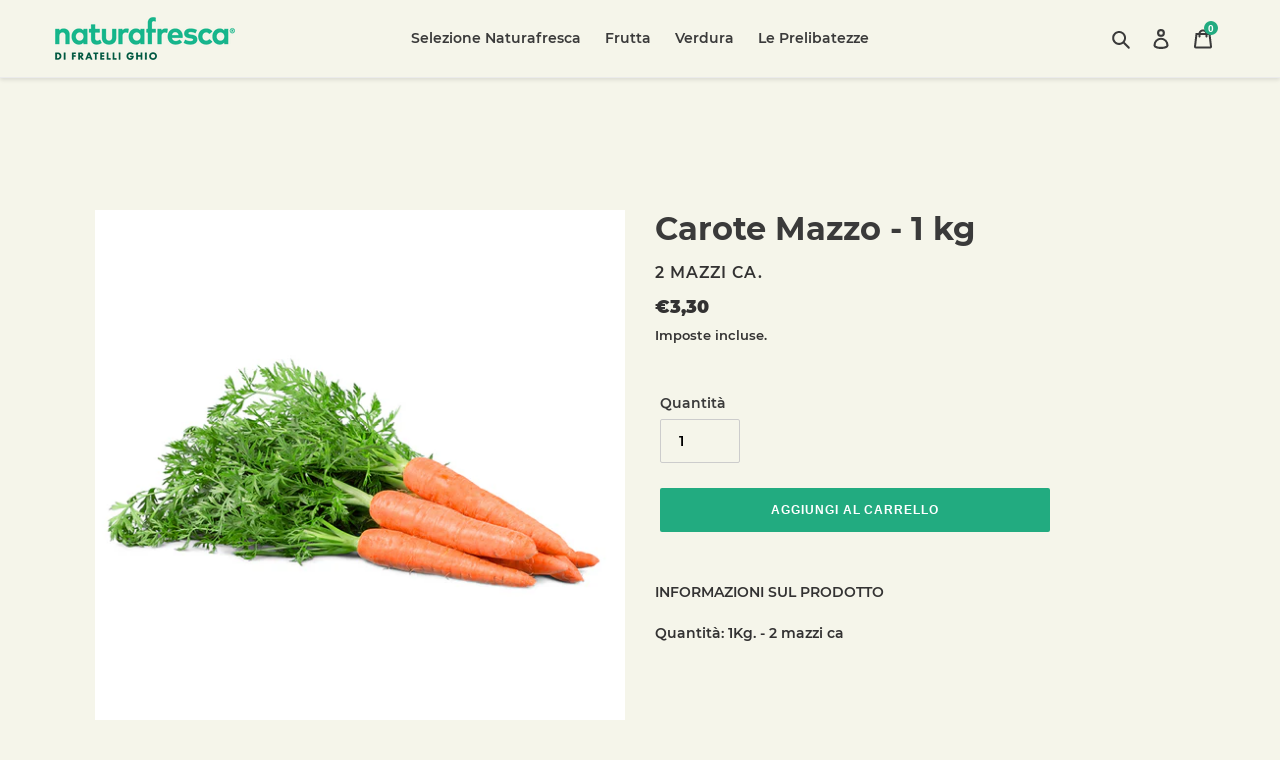

--- FILE ---
content_type: text/javascript; charset=utf-8
request_url: https://quanter-cqu.herokuapp.com/get_script/84ac5b70817c11eab908b24723794f0c.js?shop=naturafresca.myshopify.com
body_size: 5175
content:
class CauUtils {
    static getShopifyRootRoute() {
        try {
            if (window.hasOwnProperty('Shopify') && window.Shopify.hasOwnProperty('routes') && window.Shopify.routes.hasOwnProperty('root') && window.Shopify.routes.root !== undefined && window.Shopify.routes.root.startsWith('/') && window.Shopify.routes.root.endsWith('/') && (window.Shopify.routes.root.length === 1 || window.Shopify.routes.root.length === 4)) {
                return window.Shopify.routes.root;
            }
            else {
                return "/";
            }
        }
        catch(err) {
            return "/";
        }
    }

    static detectAddToCartButton() {
        let atcButtonSelectors = [
            '*[cau-atc-override="true"]',
            '*[name="qbk-add-to-cart"]:not([disabled])',
            'button[class*="so-btn-add-to-cart"]:not([disabled])',
            '*[name="buttonBuy"]:not([disabled])',
            '[upsell-hooked-add-to-cart-btn="true"]:not([disabled])',
            '[id="new-form-atc"]:not([disabled])',
            '*[class*="engoj-btn-addtocart"]:not([disabled])',
            'input[name="add"]:not([disabled])',
            'button[name="add"]:not([disabled])',
            'button[id="add"]:not([disabled])',
            'input[id="add"]:not([disabled])',
            'button[id="addToCart"]:not([disabled])',
            'input[id="addToCart"]:not([disabled])',
            'input[name="AddToCart"]:not([disabled])',
            'button[name="AddToCart"]:not([disabled])',
            'input[id="AddToCart"]:not([disabled])',
            'button[id="AddToCart"]:not([disabled])',
            '*[id*="AddToCart"]:not([id*="modalAddToCartButton"]):not([disabled])',
            '*[class*="product-form--atc-button"]:not([disabled])',
            '*[class*="product__add-to-cart"]:not([disabled])',
            '*[id="shopify_add_to_cart"]:not([disabled])',
            '*[class*="product-form--add-to-cart"]:not([disabled])',
            '*[class*="ProductForm__AddToCart"]:not([disabled])',
            '*[class*="add-to-cart"]:not([class*="form-add-to-cart"]):not([disabled])',
            '*[class*="add_to_cart"]:not([disabled])',
            '*[class*="addtocart"]:not([disabled])',
            '*[class*="AddToCart"]:not([disabled])',
            '*[data-action="add-to-cart"]:not([disabled])',
            '*[data-add-to-cart]:not([disabled])',
            '*[name="add"]:not([disabled])',
            '*[id="add-to-cart"]:not([disabled])',
            '*[data-lhi="trans_buynow"]:not([disabled])',
            '*[class*="add_to_cart_button"]:not([disabled])',
            '*[data-add-to-cart-text]:not([disabled])',
            '*[class*="btn-cart"]:not([disabled])',
            '*[data-add-cart]:not([disabled])',
            '*[class*="product-buy-buttons--cta"]:not([disabled])',
            '*[data-aid="product-form-submit-button"]:not([disabled])',
            '*[class*="lh-add_to_cart"]:not([disabled])',
            '*[data-text-add-to-cart]:not([disabled])',
            '*[data-pf-type="ProductATC"]:not([disabled])',
            '*[class*="single_add_to_cart_button"]:not([disabled])',
            '*[data-text*="Add To Cart"]:not([disabled])',
            '*[id="adbtn"]:not([disabled])',
            '*[class*="addToCart"]:not([disabled])',
            '*[data-add-button]:not([disabled])',
            '*[data-buy-button]:not([disabled])',
            'buy-buttons [is="custom-button"]:not([disabled])',
            'buy-buttons:not([disabled])',
            'product-to-cart button[data-to-cart]:not([disabled])',
            'button[id="AddToCart"]:not([disabled])',
            '*[data-product-add-to-cart-button]:not([disabled])',
            '*[class*="product-form__add-button"]:not([disabled])'
        ];
    
        for (let selector of atcButtonSelectors) {
            let elementSearchResult = document.querySelector(selector);
            if (elementSearchResult !== null && elementSearchResult.getAttribute('cau-ignore') === "true") {
                continue;
            }
    
            if (elementSearchResult !== null) {
                return elementSearchResult;
            }
        }
    
        return null;
    }

    static detectQuantityElement() {
        let quantityElementSelectors = [
            '*[cau-qty-override="true"]',
            '[class*="VolumeDiscountRadio"] [name*="variant-selector"]:checked',
            '.product__quantity--radios [name="quantity"]:checked',
            '[name="quantity"]',
        ];

        for (let selector of quantityElementSelectors) {
            let elementSearchResult = document.querySelector(selector);
            if (elementSearchResult !== null && elementSearchResult.getAttribute('cau-ignore') === "true") {
                continue;
            }

            if (elementSearchResult !== null) {
                return elementSearchResult;
            }
        }

        return null;
    }
    
    static cloneElement(elementToClone, onclickFunctionToApply, originalElementAttribute, clonedElementAttribute) {
        let clonedButton = elementToClone.cloneNode(true);
        elementToClone.setAttribute('style', 'width: 0 !important; height: 0 !important; display: none !important;');
        elementToClone.setAttribute(originalElementAttribute, "true");
        clonedButton.setAttribute("type", "button");
        clonedButton.style.cursor = "pointer";
        clonedButton.removeAttribute("name");
        clonedButton.removeAttribute("data-action");
        clonedButton.removeAttribute("data-product-atc");
        if (window.CAU_THEME_NAME.indexOf('fastlane') === -1) {
            clonedButton.removeAttribute("id");
        }

        clonedButton.removeAttribute("href");
        clonedButton.setAttribute(clonedElementAttribute, "true");
        clonedButton.setAttribute("onclick", onclickFunctionToApply);
        elementToClone.insertAdjacentElement('beforebegin', clonedButton);
    }

    static getCurrentShopifyPageType() {
        try {
            return ShopifyAnalytics.meta.page.pageType;
        }
        catch(err) {
            return "";
        }
    }

    static getCurrentShopifySelectedProductVariantId() {
        try {
            const queryParams = new URLSearchParams(window.location.search);
            if (window.hasOwnProperty('ShopifyAnalytics') && window.ShopifyAnalytics.hasOwnProperty('meta') && window.ShopifyAnalytics.meta.hasOwnProperty('selectedVariantId') && ShopifyAnalytics.meta.selectedVariantId !== undefined && ShopifyAnalytics.meta.selectedVariantId.length > 0) {
                return ShopifyAnalytics.meta.selectedVariantId;
            }

            if (queryParams.get('variant') !== null) {
                return queryParams.get('variant').toString();
            }

            let selectedProductVariantIdSelectors = ['[class="product-variant-id"]'];
            for (let selector of selectedProductVariantIdSelectors) {
                if (document.querySelector(selector) !== null) {
                    return document.querySelector(selector).value.toString();
                }
            }

            if (window.hasOwnProperty('ShopifyAnalytics') && window.ShopifyAnalytics.hasOwnProperty('meta') && window.ShopifyAnalytics.meta.hasOwnProperty('product') && window.ShopifyAnalytics.meta.product.hasOwnProperty('variants') && window.ShopifyAnalytics.meta.product.variants.length > 0) {
                return ShopifyAnalytics.meta.product.variants[0].id;
            }

            return null;
        }
        catch(err) {
            return null;
        }
    }

    static getCurrentShopifyProductId() {
        try {
            return ShopifyAnalytics.meta.product.id.toString();
        }
        catch(err) {
            return "";
        }
    }
}

class SkipToCheckout {
    constructor(stcType, stcSpecificProducts) {
        this._stcType = stcType;
        this._stcSpecificProducts = stcSpecificProducts.length === 0 ? [] : stcSpecificProducts.split(',');
    }

    sceSkipToCheckout(event) {
        const rootRoute = CauUtils.getShopifyRootRoute();
        if (this._stcSpecificProducts.length > 0) {
            if (event['detail'] !== undefined && event['detail']['product_id'] !== undefined && this._stcSpecificProducts.indexOf(event['detail']['product_id'].toString()) > -1) {
                location.href = rootRoute + 'checkout';
            }
        }
        else {
            location.href = rootRoute + 'checkout';
        }
    }

    externalSkipToCheckout() {
        if ('' != '') {
            appendCssToHead('');
        }
        let quantityElement = CauUtils.detectQuantityElement();
        let quantity = 1;
        let selectedProductVariantId = CauUtils.getCurrentShopifySelectedProductVariantId();
        if (quantityElement !== null) {
            quantity = quantityElement.value;
        }

        const rootRoute = CauUtils.getShopifyRootRoute();
        location.href = rootRoute + 'cart/' + selectedProductVariantId + ":" + quantity;
    }
    
    runLogic() {
        if (this._stcType === 3 || this._stcType === 4) {
            try {
                const pageType = CauUtils.getCurrentShopifyPageType();
                const productId = CauUtils.getCurrentShopifyProductId();
                const rootRoute = CauUtils.getShopifyRootRoute();
                if (this._stcType === 4 && (pageType === "product" || pageType === "collection" || pageType === "home") && (this._stcSpecificProducts.length === 0 || this._stcSpecificProducts.indexOf(productId) > -1)) {
                    navigation.addEventListener("navigate", (e) => {
                        if (e.destination.url.indexOf('/cart') > -1) {
                            e.preventDefault();
                            if (1 === 1) {
                                location.href = rootRoute + 'checkout';
                            }
                        }
                    });
                }
            }
            catch(err) {

            }

            window.EFFECTIVE_APPS_CAU_STC_INTERVAL = setInterval(() => {
                const stcLs = CAU_getLsWithExpiry('cau_stc');
                if (stcLs !== null) {
                    const event = JSON.parse(stcLs);
                    const productVariantId = event.data.cartLine.merchandise.id;
                    const productId = event.data.cartLine.merchandise.product.id;
                    if (this._stcSpecificProducts.length === 0 || this._stcSpecificProducts.indexOf(productId) > -1) {
                        const rootRoute = CauUtils.getShopifyRootRoute();
                        if ('' != '') {
                            appendCssToHead('');
                        }

                        if (document.getElementById('_rsi-cod-form-modal') !== null && document.getElementById('_rsi-cod-form-modal').getAttribute('class') !== null && document.getElementById('_rsi-cod-form-modal').getAttribute('class').indexOf('_rsi-cod-form-modal-open') > -1) {
                            return;
                        }

                        if (1 === 1) {
                            const quantity = event.data.cartLine.quantity;
                            localStorage.removeItem('cau_stc');
                            location.href = rootRoute + 'cart/' + productVariantId + ":" + quantity;
                        }
                        else {
                            location.href = rootRoute + 'checkout';
                        }
                    }
                }
            }, 500);
        }
        else {
            let atcButton = CauUtils.detectAddToCartButton();
            let currentSelectedProductVariantId = CauUtils.getCurrentShopifySelectedProductVariantId();
            if (this._stcType === 1 || CauUtils.getCurrentShopifyPageType() === "collection" || atcButton === null || currentSelectedProductVariantId === null) {
                !function(){if(window&&window.Shopify){const a={add:"SCE:add",update:"SCE:update",change:"SCE:change",clear:"SCE:clear",mutate:"SCE:mutate"},c=["/cart/add","/cart/update","/cart/change","/cart/clear","/cart/add.js","/cart/update.js","/cart/change.js","/cart/clear.js"];if(window.fetch&&"function"==typeof window.fetch){const d=window.fetch;window.fetch=function(){const t=d.apply(this,arguments);return e(arguments[0])&&t.then(e=>{e.clone().json().then(t=>n(e.url,t))}),t}}if(window.XMLHttpRequest){const i=window.XMLHttpRequest.prototype.open;window.XMLHttpRequest.prototype.open=function(){const t=arguments[1];return this.addEventListener("load",function(){e(t)&&n(t,this.response)}),i.apply(this,arguments)}}function e(t){if(t)return t=t.split("/").pop(),c.includes("/cart/"+t)}function n(t,e){if("string"==typeof e)try{e=JSON.parse(e)}catch{}window.dispatchEvent(new CustomEvent(a.mutate,{detail:e}));t=!!(t=t)&&(t.includes("cart/add")?"add":t.includes("cart/update")?"update":t.includes("cart/change")?"change":!!t.includes("cart/clear")&&"clear");switch(t){case"add":window.dispatchEvent(new CustomEvent(a.add,{detail:e}));break;case"update":window.dispatchEvent(new CustomEvent(a.update,{detail:e}));break;case"change":window.dispatchEvent(new CustomEvent(a.change,{detail:e}));break;case"clear":window.dispatchEvent(new CustomEvent(a.clear,{detail:e}))}}}}();
                window.addEventListener('SCE:add', (event) => { this.sceSkipToCheckout(event) });
            }
            else if ((this._stcSpecificProducts.length === 0 || this._stcSpecificProducts.indexOf(CauUtils.getCurrentShopifyProductId()) > -1) && atcButton !== null) {
                CauUtils.cloneElement(atcButton, "window.skipToCheckout.externalSkipToCheckout();", "cau-original-atc", "cau-cloned-atc");
            }
        }
    }
}

window.quantityUpdateChange = function(event) {
    if (window.CAU_THEME_NAME.indexOf('venture') > -1) {
        setTimeout(triggerCartUpdate, 1250);
    }
    else {
        triggerCartUpdate();
    }
}

function CAU_isLocalStorageAvailable() {
    try {
        const testKey = '__storage_test__';
        localStorage.setItem(testKey, 'test');
        localStorage.removeItem(testKey);
        return true;
    }
    catch (e) {
        return false;
    }
}

function CAU_getLsWithExpiry(key) {
    try {
        const itemStr = localStorage.getItem(key)
        if (!itemStr) {
            return null
        }

        const item = JSON.parse(itemStr)
        const now = new Date()
        if (now.getTime() > item.expiry) {
            localStorage.removeItem(key)
            return null
        }

        return item.value.toString();
	}
	catch(err) {
	    return null;
	}
}

function CAU_setLsWithExpiry(key, value, ttl) {
    try {
        value = value.toString();
        const now = new Date()
        const item = {
            value: value,
            expiry: now.getTime() + ttl,
        }
        localStorage.setItem(key, JSON.stringify(item));
	}
	catch(err) {
	    return null;
	}
}

function triggerCartUpdate() {
    if (jQuery("*[name='update']")[0] === undefined && jQuery("*[class*='update btn item']")[0] === undefined && jQuery("*[class*='btn-update']")[0] === undefined && jQuery("*[class*='update-cart']")[0] === undefined) {
        jQuery('form[action*="/cart"]')[0].submit();
    }
    else {
        jQuery("*[name='update']").trigger("click");
        jQuery("*[class*='update btn item']").trigger("click");
        jQuery("*[class*='btn-update']").trigger("click");
        jQuery("*[class*='update-cart']").trigger("click");
    }
}

window.inputFieldQuantityUpdateChange = function(e) {
    if ([48,49,50,51,52,53,54,55,56,57,96,97,98,99,100,101,102,103,104,105].indexOf(e.keyCode) === -1) {
        return;
    }

    setTimeout(function() {
        if (jQuery("*[name='update']")[0] === undefined && jQuery("*[class*='update btn item']")[0] === undefined && jQuery("*[class*='btn-update']")[0] === undefined && jQuery("*[class*='update-cart']")[0] === undefined) {
            jQuery('form[action*="/cart"]')[0].submit();
        }
        else {
            jQuery("*[name='update']").trigger("click");
            jQuery("*[class*='update btn item']").trigger("click");
            jQuery("*[class*='btn-update']").trigger("click");
            jQuery("*[class*='update-cart']").trigger("click");
        }
    }, 1250);
}

window.CartAutoUpdate = function() {
    if ('true' === 'true') {
        jQuery("*[name='update']").css("display", "none");
        jQuery("*[class*='update btn item']").css("display", "none");
        jQuery("*[class*='btn-update']").css("display", "none");
        jQuery("*[class*='update-cart']").css("display", "none");
    }
    
    jQuery("input[name='updates[]'], input[name*='updates'], input[class='cart-qty'], input[id*='updates']").on('keydown', function(event) {
        window.inputFieldQuantityUpdateChange(event);
    });

    jQuery("input[name='updates[]'], input[name*='updates'], input[class='cart-qty'], input[id*='updates']").on('change', function(event) {
        setTimeout(function() {
            window.quantityUpdateChange(event);
        }, 750);
    });


    jQuery('*[class*="-plus"]:not([class*="site-header"]), *[class*="-add"]:not(".cart__note-add"), *[class="increase"], *[class*=" plus"]').bind('click', function(event) {
        event.preventDefault();
        window.quantityUpdateChange(event);
    });

    jQuery('*[class*="-minus"], *[class="decrease"], *[class*=" minus"]').bind('click', function(event) {
        event.preventDefault();
        window.quantityUpdateChange(event);
    });

    jQuery('*[class*="qtyplus"], *[class="plus button"]').bind('click', function(event) {
        setTimeout(function() { window.quantityUpdateChange(event);}, 300);
    });

    jQuery('*[class*="qtyminus"],  *[class="minus button"]').bind('click', function(event) {
        setTimeout(function() { window.quantityUpdateChange(event);}, 300);
    });

    jQuery('*[id*="quantity"]').on('change paste input', function(event) {
        setTimeout(function() { window.quantityUpdateChange(event);}, 300);
    });

    jQuery('*[class*="qty-btn"]').on('click', function(event) {
        setTimeout(function() { window.quantityUpdateChange(event);}, 300);
    });

    jQuery('*[class*="inc button"], *[class*="dec button"]').on('click', function(event) {
        setTimeout(function() { window.quantityUpdateChange(event);}, 300);
    });

    jQuery('*[data-minus=""], *[data-plus=""]').on('click', function(event) {
        setTimeout(function() { window.quantityUpdateChange(event);}, 300);
    });

    jQuery('*[class*="reduced items"], *[class*="increase items"]').on('click', function(event) {
        setTimeout(function() { window.quantityUpdateChange(event);}, 300);
    });

    jQuery('*[class*="cart-item-increase"], *[class*="cart-item-decrease"]').on('click', function(event) {
        setTimeout(function() { window.quantityUpdateChange(event);}, 300);
    });
}

function CAU_loadjQuery(url, success) {
     var script = document.createElement('script');
     script.src = url;
     var head = document.getElementsByTagName('head')[0],
     done = false;
     head.appendChild(script);
     script.onload = script.onreadystatechange = function() {
        if (!done && (!this.readyState || this.readyState == 'loaded' || this.readyState == 'complete')) {
             done = true;
             success();
             script.onload = script.onreadystatechange = null;
             head.removeChild(script);
        }
    };
}

function CAU_getShopifyThemeName() {
    try {
        if (window.CAU_THEME_NAME_OVERRIDE !== undefined) {
            return window.TAC_THEME_NAME_OVERRIDE;
        }
        else if (window.BOOMR !== undefined && window.BOOMR.themeName !== undefined && window.BOOMR.themeName.length > 0) {
            return window.BOOMR.themeName.toLowerCase();
        }
        else if (window.Shopify !== undefined && window.Shopify.theme !== undefined && window.Shopify.theme.schema_name !== undefined && window.Shopify.theme.schema_name.length > 0) {
            return window.Shopify.theme.schema_name.toLowerCase();
        }
        else {
            return Shopify.theme.name.toLowerCase();
        }
    }
    catch (err) {
        return "";
    }
}

function hideATCButton() {
    appendCssToHead('[class="cart-bar__form"] { display: none !important; } input[name="add"]{display: none !important;} button[name="add"]{display: none !important;} button[id="add"]{display: none !important;} input[id="add"]{display: none !important;} button[id="addToCart"]{display: none !important;} input[id="addToCart"]{display: none !important;} input[name="AddToCart"]{display: none !important;} button[name="AddToCart"]{display: none !important;} input[id="AddToCart"]{display: none !important;} button[id="AddToCart"]{display: none !important;} [class*="product-form--atc-button"]{display: none !important;} [class*="product__add-to-cart"]{display: none !important;} [id="shopify_add_to_cart"]{display: none !important;} [class*="product-form--add-to-cart"]{display: none !important;} [class*="ProductForm__AddToCart"]{display: none !important;} [class*="add-to-cart"]:not([class*="form-add-to-cart"]){display: none !important;} [class*="addtocart"]:not(body){display: none !important;} [class*="AddToCart"]{display: none !important;} [data-action="add-to-cart"]{display: none !important;} [data-add-to-cart]{display: none !important;} [name="add"]{display: none !important;} [id="add-to-cart"]{display: none !important;} [data-lhi="trans_buynow"]{display: none !important;} [data-add-to-cart-text]{display: none !important;} [id="multivariants_add_to_cart_button"]{visibility: hidden !important;} buy-buttons [is="custom-button"]:first-of-type { display: none; }');
}

function hideBINButton() {
    appendCssToHead('[class*="shopify-payment-button"]{display: none !important;} [class="td-submit"]{display: none !important;}');
}

function hideACB() {
    appendCssToHead('[class*="additional-checkout-buttons"]{display: none !important;}[class*="additional_checkout_buttons"]{display: none !important;}');
}

function appendCssToHead(css) {
    var head = document.getElementsByTagName('head')[0];
    var s = document.createElement('style');
    s.setAttribute('type', 'text/css');
    if (s.styleSheet) {
        s.styleSheet.cssText = css;
    } else {
        s.appendChild(document.createTextNode(css));
    }

    head.appendChild(s);
}

function hideCartButton() {
    if (window.CAU_THEME_NAME.indexOf('express') > -1) {
        appendCssToHead('[href="/cart"]{visibility: hidden !important;} [class*="header__icon--cart"]{visibility: hidden !important;}[class*="cart-icon"]{visibility: hidden !important;}');
    }
    else {
        appendCssToHead('[href="/cart"]{display: none !important;} [href$="/cart"]{display: none !important;} [class*="header__icon--cart"]{display: none !important;}[class*="cart-icon"]{visibility: hidden !important;}');
    }
}

function CAU_main() {
    console.log('%c------ Poof: Store Elements Remover by Effective Apps is Initializing ------', 'color: cyan');
    console.log('%c------ Contact us at support@effectify.co for help and questions about the app ------', 'color: cyan');
    window.CAU_THEME_NAME = CAU_getShopifyThemeName();
    window.effectiveAppsCauAtcSp = '';
    window.effectiveAppsCauAtcAllowedProducts = window.effectiveAppsCauAtcSp.split(',');
    if (window.CAU_SCRIPT_INJECTED === undefined) {
        window.CAU_SCRIPT_INJECTED = true;
        if ('3' === '7' && null === CAU_getLsWithExpiry('cau_payg_i')) {
            jQuery.get('https://app.skiptocheckout.com/ri/84ac5b70817c11eab908b24723794f0c.js');
            CAU_setLsWithExpiry('cau_payg_i', 'true', 604800000);
        }

        if ('False' === 'True') {
            let stcType = 1;
            if (!CAU_isLocalStorageAvailable()) {
                stcType = 2;
            }

            if (window.CAU_THEME_NAME.indexOf('showtime') > -1) {
                stcType = 1;
            }

            window.EFFECTIVE_APPS_CAU_STC_SP = '';
            window.skipToCheckout = new SkipToCheckout(stcType, window.EFFECTIVE_APPS_CAU_STC_SP);
            window.skipToCheckout.runLogic();
        }

        if ('False' === 'True') {
            if (window.effectiveAppsCauAtcSp.length > 0) {
                if (window.effectiveAppsCauAtcAllowedProducts.indexOf(CauUtils.getCurrentShopifyProductId()) > -1) {
                    hideATCButton();
                }
            }
            else {
                hideATCButton();
            }
        }

        if ('False' === 'True') {
            if (window.effectiveAppsCauAtcSp.length > 0 && ShopifyAnalytics.meta.page.pageType === "product") {
                if (window.effectiveAppsCauAtcAllowedProducts.indexOf(CauUtils.getCurrentShopifyProductId()) > -1) {
                    hideBINButton();
                }
            }
            else {
                hideBINButton();
            }
        }

        if ('False' === 'True') {
            hideACB();
        }

        if ('False' === 'True') {
            hideCartButton();
            if (window.location.pathname.indexOf("/cart") > -1) {
                window.location.href = "/checkout";
            }
        }

        if (1 === 1 && window.location.pathname.indexOf("/cart") > -1) {
            window.CartAutoUpdate();
        }
    }
}

if (typeof jQuery === 'undefined'){
    CAU_loadjQuery('https://cdnjs.cloudflare.com/ajax/libs/jquery/3.4.1/jquery.min.js', CAU_main);
} else {
    CAU_main();
}

--- FILE ---
content_type: text/javascript; charset=utf-8
request_url: https://naturafresca.shop/products/carote-mazzo-1-kg.js
body_size: 68
content:
{"id":4575181832272,"title":"Carote Mazzo - 1 kg","handle":"carote-mazzo-1-kg","description":"\u003cmeta charset=\"utf-8\"\u003e\n\u003cp\u003eINFORMAZIONI SUL PRODOTTO\u003c\/p\u003e\n\u003cp\u003eQuantità: 1Kg. - 2 mazzi ca\u003c\/p\u003e","published_at":"2025-09-11T11:24:00+02:00","created_at":"2020-04-19T23:54:58+02:00","vendor":"2 mazzi ca.","type":"Verdura","tags":["verdura"],"price":330,"price_min":330,"price_max":330,"available":true,"price_varies":false,"compare_at_price":null,"compare_at_price_min":0,"compare_at_price_max":0,"compare_at_price_varies":false,"variants":[{"id":32237259587664,"title":"Default Title","option1":"Default Title","option2":null,"option3":null,"sku":"2113","requires_shipping":true,"taxable":true,"featured_image":null,"available":true,"name":"Carote Mazzo - 1 kg","public_title":null,"options":["Default Title"],"price":330,"weight":1000,"compare_at_price":null,"inventory_management":null,"barcode":"","requires_selling_plan":false,"selling_plan_allocations":[]}],"images":["\/\/cdn.shopify.com\/s\/files\/1\/0009\/9051\/1156\/products\/carote_mazzo.jpg?v=1587333299"],"featured_image":"\/\/cdn.shopify.com\/s\/files\/1\/0009\/9051\/1156\/products\/carote_mazzo.jpg?v=1587333299","options":[{"name":"Title","position":1,"values":["Default Title"]}],"url":"\/products\/carote-mazzo-1-kg","media":[{"alt":null,"id":7067623620688,"position":1,"preview_image":{"aspect_ratio":1.0,"height":800,"width":800,"src":"https:\/\/cdn.shopify.com\/s\/files\/1\/0009\/9051\/1156\/products\/carote_mazzo.jpg?v=1587333299"},"aspect_ratio":1.0,"height":800,"media_type":"image","src":"https:\/\/cdn.shopify.com\/s\/files\/1\/0009\/9051\/1156\/products\/carote_mazzo.jpg?v=1587333299","width":800}],"requires_selling_plan":false,"selling_plan_groups":[]}